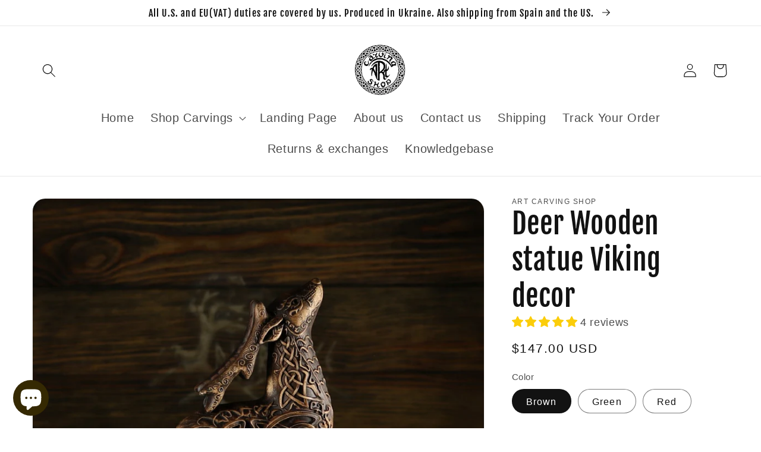

--- FILE ---
content_type: text/css
request_url: https://artcarving.store/cdn/shop/t/5/assets/custom.css?v=38349274119277526031667770713
body_size: -801
content:
.slideshow__text.banner__box {
    border-radius: 15px 15px 15px 15px!important;
}
.list-menu__item {
    font-size: 1.7rem!important;
}